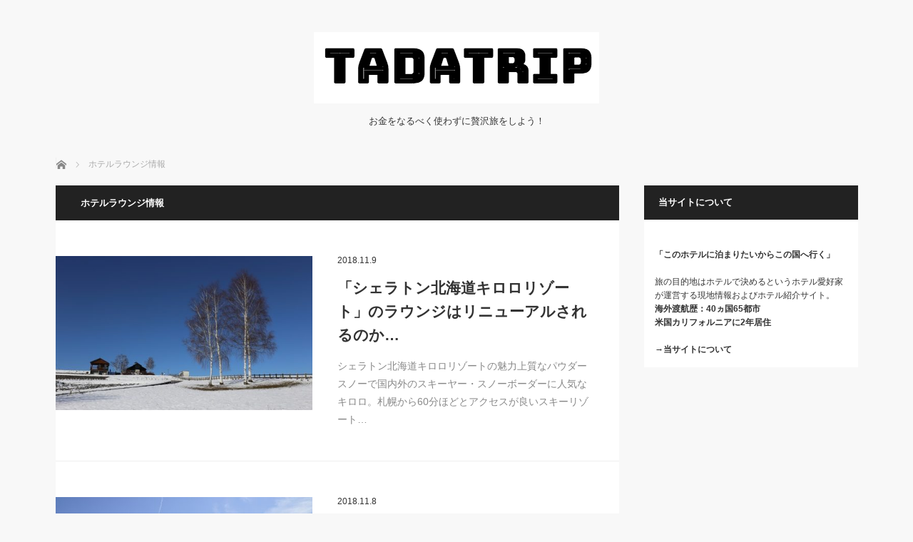

--- FILE ---
content_type: text/html; charset=UTF-8
request_url: https://tada-trip.com/category/hotellounge/
body_size: 8266
content:
<!DOCTYPE html>
<html class="pc" lang="ja">
<head>
<meta charset="UTF-8">
<!--[if IE]><meta http-equiv="X-UA-Compatible" content="IE=edge"><![endif]-->
<meta name="viewport" content="width=device-width">
<title>ホテルラウンジ情報 | お得にラグジュアリーな旅をするための旅行情報マガジン｜ただトリ！</title>
<meta name="description" content="">
<link rel="pingback" href="https://tada-trip.com/xmlrpc.php">

<!-- All in One SEO Pack 2.11 by Michael Torbert of Semper Fi Web Design[204,228] -->
<link rel='next' href='https://tada-trip.com/category/hotellounge/page/2/' />

<link rel="canonical" href="https://tada-trip.com/category/hotellounge/" />
<!-- /all in one seo pack -->
<link rel='dns-prefetch' href='//s.w.org' />
<link rel="alternate" type="application/rss+xml" title="お得にラグジュアリーな旅をするための旅行情報マガジン｜ただトリ！ &raquo; フィード" href="https://tada-trip.com/feed/" />
<link rel="alternate" type="application/rss+xml" title="お得にラグジュアリーな旅をするための旅行情報マガジン｜ただトリ！ &raquo; コメントフィード" href="https://tada-trip.com/comments/feed/" />
<link rel="alternate" type="application/rss+xml" title="お得にラグジュアリーな旅をするための旅行情報マガジン｜ただトリ！ &raquo; ホテルラウンジ情報 カテゴリーのフィード" href="https://tada-trip.com/category/hotellounge/feed/" />
		<script type="text/javascript">
			window._wpemojiSettings = {"baseUrl":"https:\/\/s.w.org\/images\/core\/emoji\/11\/72x72\/","ext":".png","svgUrl":"https:\/\/s.w.org\/images\/core\/emoji\/11\/svg\/","svgExt":".svg","source":{"concatemoji":"https:\/\/tada-trip.com\/wp-includes\/js\/wp-emoji-release.min.js?ver=4.9.26"}};
			!function(e,a,t){var n,r,o,i=a.createElement("canvas"),p=i.getContext&&i.getContext("2d");function s(e,t){var a=String.fromCharCode;p.clearRect(0,0,i.width,i.height),p.fillText(a.apply(this,e),0,0);e=i.toDataURL();return p.clearRect(0,0,i.width,i.height),p.fillText(a.apply(this,t),0,0),e===i.toDataURL()}function c(e){var t=a.createElement("script");t.src=e,t.defer=t.type="text/javascript",a.getElementsByTagName("head")[0].appendChild(t)}for(o=Array("flag","emoji"),t.supports={everything:!0,everythingExceptFlag:!0},r=0;r<o.length;r++)t.supports[o[r]]=function(e){if(!p||!p.fillText)return!1;switch(p.textBaseline="top",p.font="600 32px Arial",e){case"flag":return s([55356,56826,55356,56819],[55356,56826,8203,55356,56819])?!1:!s([55356,57332,56128,56423,56128,56418,56128,56421,56128,56430,56128,56423,56128,56447],[55356,57332,8203,56128,56423,8203,56128,56418,8203,56128,56421,8203,56128,56430,8203,56128,56423,8203,56128,56447]);case"emoji":return!s([55358,56760,9792,65039],[55358,56760,8203,9792,65039])}return!1}(o[r]),t.supports.everything=t.supports.everything&&t.supports[o[r]],"flag"!==o[r]&&(t.supports.everythingExceptFlag=t.supports.everythingExceptFlag&&t.supports[o[r]]);t.supports.everythingExceptFlag=t.supports.everythingExceptFlag&&!t.supports.flag,t.DOMReady=!1,t.readyCallback=function(){t.DOMReady=!0},t.supports.everything||(n=function(){t.readyCallback()},a.addEventListener?(a.addEventListener("DOMContentLoaded",n,!1),e.addEventListener("load",n,!1)):(e.attachEvent("onload",n),a.attachEvent("onreadystatechange",function(){"complete"===a.readyState&&t.readyCallback()})),(n=t.source||{}).concatemoji?c(n.concatemoji):n.wpemoji&&n.twemoji&&(c(n.twemoji),c(n.wpemoji)))}(window,document,window._wpemojiSettings);
		</script>
		<style type="text/css">
img.wp-smiley,
img.emoji {
	display: inline !important;
	border: none !important;
	box-shadow: none !important;
	height: 1em !important;
	width: 1em !important;
	margin: 0 .07em !important;
	vertical-align: -0.1em !important;
	background: none !important;
	padding: 0 !important;
}
</style>
<link rel='stylesheet' id='style-css'  href='https://tada-trip.com/wp-content/themes/mag_tcd036/style.css?ver=3.1.3' type='text/css' media='screen' />
<link rel='stylesheet' id='contact-form-7-css'  href='https://tada-trip.com/wp-content/plugins/contact-form-7/includes/css/styles.css?ver=5.1.1' type='text/css' media='all' />
<script type='text/javascript' src='https://tada-trip.com/wp-includes/js/jquery/jquery.js?ver=1.12.4'></script>
<script type='text/javascript' src='https://tada-trip.com/wp-includes/js/jquery/jquery-migrate.min.js?ver=1.4.1'></script>
<link rel='https://api.w.org/' href='https://tada-trip.com/wp-json/' />
<script type="text/javascript">
(function(h,e,a,t,m,p) {
m=e.createElement(a);m.async=!0;m.src=t;
p=e.getElementsByTagName(a)[0];p.parentNode.insertBefore(m,p);
})(window,document,'script','https://u.heatmap.it/log.js');
</script>
		
<script src="https://tada-trip.com/wp-content/themes/mag_tcd036/js/jquery.easing.js?ver=3.1.3"></script>
<script src="https://tada-trip.com/wp-content/themes/mag_tcd036/js/jscript.js?ver=3.1.3"></script>
<script src="https://tada-trip.com/wp-content/themes/mag_tcd036/js/comment.js?ver=3.1.3"></script>

<link rel="stylesheet" media="screen and (max-width:770px)" href="https://tada-trip.com/wp-content/themes/mag_tcd036/responsive.css?ver=3.1.3">
<link rel="stylesheet" media="screen and (max-width:770px)" href="https://tada-trip.com/wp-content/themes/mag_tcd036/footer-bar.css?ver=3.1.3">

<link rel="stylesheet" href="https://tada-trip.com/wp-content/themes/mag_tcd036/japanese.css?ver=3.1.3">

<!--[if lt IE 9]>
<script src="https://tada-trip.com/wp-content/themes/mag_tcd036/js/html5.js?ver=3.1.3"></script>
<![endif]-->

<style type="text/css">



.side_headline, #copyright, .page_navi span.current, .archive_headline, #pickup_post .headline, #related_post .headline, #comment_headline, .post_list .category a, #footer_post_list .category a, .mobile .footer_headline, #page_title
 { background-color:#222222; }

a:hover, #comment_header ul li a:hover, .post_content a
 { color:#08B9D4; }
.post_content .q_button { color:#fff; }
.pc #global_menu > ul > li a:hover, .pc #global_menu > ul > li.active > a, .pc #global_menu ul ul a, #return_top a:hover, .next_page_link a:hover, .page_navi a:hover, .collapse_category_list li a:hover .count,
  #wp-calendar td a:hover, #wp-calendar #prev a:hover, #wp-calendar #next a:hover, .widget_search #search-btn input:hover, .widget_search #searchsubmit:hover, .side_widget.google_search #searchsubmit:hover,
   #submit_comment:hover, #comment_header ul li a:hover, #comment_header ul li.comment_switch_active a, #comment_header #comment_closed p, #post_pagination a:hover, #post_pagination p, a.menu_button:hover
    { background-color:#08B9D4; }

.pc #global_menu_wrap .home_menu:hover { background:#08B9D4 url(https://tada-trip.com/wp-content/themes/mag_tcd036/img/header/home.png) no-repeat center; }
.pc #global_menu > ul > li a:hover, .pc #global_menu > ul > li.active > a { border-color:#08B9D4; }

.mobile #global_menu li a:hover, .mobile #global_menu_wrap .home_menu:hover { background-color:#08B9D4 !important; }

#comment_textarea textarea:focus, #guest_info input:focus, #comment_header ul li a:hover, #comment_header ul li.comment_switch_active a, #comment_header #comment_closed p
 { border-color:#08B9D4; }

#comment_header ul li.comment_switch_active a:after, #comment_header #comment_closed p:after
 { border-color:#08B9D4 transparent transparent transparent; }

.pc #global_menu ul ul a:hover
 { background-color:#068FA3; }

.user_sns li a:hover
 { background-color:#08B9D4; border-color:#08B9D4; }

.collapse_category_list li a:before
 { border-color: transparent transparent transparent #08B9D4; }

#previous_next_post .prev_post:hover, #previous_next_post .next_post:hover
 { background-color:#08B9D4 !important; }

#footer_post_list .title { color:#FFFFFF; background:rgba(0,0,0,0.4); }

.post_list .title { font-size:21px; }
.post_list .excerpt { font-size:14px; }


</style>


		<style type="text/css" id="wp-custom-css">
			/* ----------------------------------------------
 headline - 見出しのスタイル-追加-
----------------------------------------------*/
.midashi2 {
border-bottom: solid 3px black;
/*線の種類（実線） 太さ 色*/
}

.midashi3 {
  padding: .25em 0 .25em .75em;
  border-left: 6px solid black;
  border-bottom: 1px solid #ccc;
}

.midashi4 {
  padding:.25em 0 .25em .75em;
  border-left: 6px solid #ccc;
}

/* ----------------------------------------------
 記事下のフッターカルーセルをスマホでのみ非表示にする
----------------------------------------------*/
@media screen and (max-width:480px) {
#footer_post_list {
display:none;
}
}		</style>
		
	<!-- Global site tag (gtag.js) - Google Analytics -->
	<script async src="https://www.googletagmanager.com/gtag/js?id=UA-126356932-1"></script>
	<script>
  	window.dataLayer = window.dataLayer || [];
 	 function gtag(){dataLayer.push(arguments);}
 	 gtag('js', new Date());

  	gtag('config', 'UA-126356932-1');
	</script>
	


</head>
<body class="archive category category-hotellounge category-10">

 <!-- global menu -->
 
 <div id="header">

  <!-- logo -->
  <div id='logo_image'>
<h1 id="logo"><a href=" https://tada-trip.com/" title="お得にラグジュアリーな旅をするための旅行情報マガジン｜ただトリ！" data-label="お得にラグジュアリーな旅をするための旅行情報マガジン｜ただトリ！"><img src="https://tada-trip.com/wp-content/uploads/tcd-w/logo.png?1764731542" alt="お得にラグジュアリーな旅をするための旅行情報マガジン｜ただトリ！" title="お得にラグジュアリーな旅をするための旅行情報マガジン｜ただトリ！" /></a></h1>
</div>

    <p id="site_description">お金をなるべく使わずに贅沢旅をしよう！</p>
  
  
 </div><!-- END #header -->

 <div id="main_contents" class="clearfix">

  <!-- bread crumb -->
    
<ul id="bread_crumb" class="clearfix">
 <li itemscope="itemscope" itemtype="http://data-vocabulary.org/Breadcrumb" class="home"><a itemprop="url" href="https://tada-trip.com/"><span itemprop="title">ホーム</span></a></li>

      <li>ホテルラウンジ情報</li>
</ul>
  
<div id="main_col">

  <h2 class="archive_headline" style="background:#;">ホテルラウンジ情報</h2>
 
 
  <ol class="post_list clearfix" id="archive_post_list">
    <li class="clearfix num1 type2">
      <a href="https://tada-trip.com/clublounge-sheraton-kiroro/" title="「シェラトン北海道キロロリゾート」のラウンジはリニューアルされるのか…" class="image image_type1"><img width="500" height="300" src="https://tada-trip.com/wp-content/uploads/2018/11/hokkaido-2540462_640-500x300.jpg" class="attachment-size2 size-size2 wp-post-image" alt="" /></a>
      <div class="desc">
        <p class="date"><time class="entry-date updated" datetime="2018-11-09T13:51:51+00:00">2018.11.9</time></p>        <h3 class="title"><a href="https://tada-trip.com/clublounge-sheraton-kiroro/" title="「シェラトン北海道キロロリゾート」のラウンジはリニューアルされるのか…">「シェラトン北海道キロロリゾート」のラウンジはリニューアルされるのか…</a></h3>
        <p class="excerpt">シェラトン北海道キロロリゾートの魅力上質なパウダースノーで国内外のスキーヤー・スノーボーダーに人気なキロロ。札幌から60分ほどとアクセスが良いスキーリゾート…</p>
   </div>
  </li>
    <li class="clearfix num2 type2">
      <a href="https://tada-trip.com/clublounge-marriott-lakebiwa/" title="「琵琶湖マリオットホテル」の開放感のあるエグゼクティブラウンジをご紹介" class="image image_type1"><img width="500" height="300" src="https://tada-trip.com/wp-content/uploads/2018/11/lake-biwa-383480_640-500x300.jpg" class="attachment-size2 size-size2 wp-post-image" alt="" /></a>
      <div class="desc">
        <p class="date"><time class="entry-date updated" datetime="2018-11-09T13:53:54+00:00">2018.11.8</time></p>        <h3 class="title"><a href="https://tada-trip.com/clublounge-marriott-lakebiwa/" title="「琵琶湖マリオットホテル」の開放感のあるエグゼクティブラウンジをご紹介">「琵琶湖マリオットホテル」の開放感のあるエグゼクティブラウンジをご紹介</a></h3>
        <p class="excerpt">琵琶湖マリオットホテルの魅力「琵琶湖マリオットホテル」は、京都にもほど近い琵琶湖畔にあるリゾートホテルです。琵琶湖は、関西在住の人には身近な行楽地、関東でい…</p>
   </div>
  </li>
    <li class="clearfix num3 type2">
      <a href="https://tada-trip.com/clublounge-marriott-shirahama/" title="2017年にリニューアルして素敵になった「南紀白浜マリオットホテル」のラウンジ" class="image image_type1"><img width="500" height="300" src="https://tada-trip.com/wp-content/uploads/2018/11/sea-2448069_640-500x300.jpg" class="attachment-size2 size-size2 wp-post-image" alt="" /></a>
      <div class="desc">
        <p class="date"><time class="entry-date updated" datetime="2018-11-08T19:27:53+00:00">2018.11.8</time></p>        <h3 class="title"><a href="https://tada-trip.com/clublounge-marriott-shirahama/" title="2017年にリニューアルして素敵になった「南紀白浜マリオットホテル」のラウンジ">2017年にリニューアルして素敵になった「南紀白浜マリオットホテル」のラウンジ</a></h3>
        <p class="excerpt">南紀白浜マリオットホテルの魅力「南紀白浜マリオットホテル」は、関西屈指のリゾート地、透明でクリアな海が人気の白浜エリアにあり、海も目の前、お部屋からは素晴ら…</p>
   </div>
  </li>
    <li class="clearfix num4 type2">
      <a href="https://tada-trip.com/clublounge-okinawa-marriott/" title="「オキナワマリオット リゾート＆スパ」のラウンジのおすすめはサンセット！" class="image image_type1"><img width="500" height="300" src="https://tada-trip.com/wp-content/uploads/2018/11/japan-3393550_640-500x300.jpg" class="attachment-size2 size-size2 wp-post-image" alt="" /></a>
      <div class="desc">
        <p class="date"><time class="entry-date updated" datetime="2018-11-08T00:01:07+00:00">2018.11.8</time></p>        <h3 class="title"><a href="https://tada-trip.com/clublounge-okinawa-marriott/" title="「オキナワマリオット リゾート＆スパ」のラウンジのおすすめはサンセット！">「オキナワマリオット リゾート＆スパ」のラウンジのおすすめはサンセット！</a></h3>
        <p class="excerpt">オキナワ マリオット リゾート ＆ スパの魅力沖縄中部西側のリゾートエリアにある「オキナワ マリオット リゾート ＆ スパ」は、沖縄リゾートを満喫するには、…</p>
   </div>
  </li>
    <li class="clearfix num5 type2">
      <a href="https://tada-trip.com/clublounge-karuizawa-marriott/" title="お部屋に温泉もある「軽井沢マリオットホテル」のラウンジでワイン！" class="image image_type1"><img width="500" height="300" src="https://tada-trip.com/wp-content/uploads/2018/11/karuizawa-1898542_640-500x300.jpg" class="attachment-size2 size-size2 wp-post-image" alt="" /></a>
      <div class="desc">
        <p class="date"><time class="entry-date updated" datetime="2018-11-07T00:57:49+00:00">2018.11.7</time></p>        <h3 class="title"><a href="https://tada-trip.com/clublounge-karuizawa-marriott/" title="お部屋に温泉もある「軽井沢マリオットホテル」のラウンジでワイン！">お部屋に温泉もある「軽井沢マリオットホテル」のラウンジでワイン！</a></h3>
        <p class="excerpt">軽井沢マリオットホテルの魅力「軽井沢マリオットホテル」は、軽井沢駅から車で15分ほどの自然に囲まれた場所にあります。関東エリアにとどまらず、日本全国から人気…</p>
   </div>
  </li>
    <li class="clearfix num6 type2">
      <a href="https://tada-trip.com/clublounge-osakamarriott/" title="あべのハルカスにある「大阪マリオット都ホテル」のラウンジは格別！" class="image image_type1"><img width="500" height="300" src="https://tada-trip.com/wp-content/uploads/2018/11/japan-1263527_640-500x300.jpg" class="attachment-size2 size-size2 wp-post-image" alt="" /></a>
      <div class="desc">
        <p class="date"><time class="entry-date updated" datetime="2018-11-07T00:55:14+00:00">2018.11.7</time></p>        <h3 class="title"><a href="https://tada-trip.com/clublounge-osakamarriott/" title="あべのハルカスにある「大阪マリオット都ホテル」のラウンジは格別！">あべのハルカスにある「大阪マリオット都ホテル」のラウンジは格別！</a></h3>
        <p class="excerpt">大阪、天王寺駅にある大阪マリオット都ホテルの魅力「大阪マリオット都ホテル」は、大阪を代表する商業ビル「あべのハルカス」の38階から57階を占めるホテルです。…</p>
   </div>
  </li>
    <li class="clearfix num7 type2">
      <a href="https://tada-trip.com/clublounge-tokyomarriott/" title="品川滞在でおすすめしたい「東京マリオットホテル」のエグセクティブクラブ" class="image image_type1"><img width="500" height="300" src="https://tada-trip.com/wp-content/uploads/2018/11/japan-828429_640-500x300.jpg" class="attachment-size2 size-size2 wp-post-image" alt="" /></a>
      <div class="desc">
        <p class="date"><time class="entry-date updated" datetime="2018-11-04T12:45:06+00:00">2018.11.4</time></p>        <h3 class="title"><a href="https://tada-trip.com/clublounge-tokyomarriott/" title="品川滞在でおすすめしたい「東京マリオットホテル」のエグセクティブクラブ">品川滞在でおすすめしたい「東京マリオットホテル」のエグセクティブクラブ</a></h3>
        <p class="excerpt">品川駅にある東京マリオットホテルの魅力東京から西方面への玄関口、品川駅から徒歩圏内にある「東京マリオットホテル」は、2013年からマリオットブランドになった…</p>
   </div>
  </li>
    <li class="clearfix num8 type2">
      <a href="https://tada-trip.com/clublounge-sheratonosaka/" title="ラウンジ目的ではおすすめできない「シェラトン都ホテル大阪」" class="image image_type1"><img width="500" height="300" src="https://tada-trip.com/wp-content/uploads/2018/11/japan-3664500_640-500x300.jpg" class="attachment-size2 size-size2 wp-post-image" alt="" /></a>
      <div class="desc">
        <p class="date"><time class="entry-date updated" datetime="2018-11-03T13:22:43+00:00">2018.11.3</time></p>        <h3 class="title"><a href="https://tada-trip.com/clublounge-sheratonosaka/" title="ラウンジ目的ではおすすめできない「シェラトン都ホテル大阪」">ラウンジ目的ではおすすめできない「シェラトン都ホテル大阪」</a></h3>
        <p class="excerpt">上本町駅にあるシェラトン都ホテル大阪の魅力「シェラトン都ホテル大阪」は、大阪上本町駅直結で非常にアクセスの良いホテルです。近鉄の特急で京都や奈良、伊勢にも快…</p>
   </div>
  </li>
    <li class="clearfix num9 type2">
      <a href="https://tada-trip.com/clublounge-westinsendai/" title="なんども訪れたい「ウェスティンホテル仙台」の絶景クラブラウンジ" class="image image_type1"><img width="500" height="300" src="https://tada-trip.com/wp-content/uploads/2018/11/bullet-train-2794178_640-500x300.jpg" class="attachment-size2 size-size2 wp-post-image" alt="" /></a>
      <div class="desc">
        <p class="date"><time class="entry-date updated" datetime="2018-11-02T15:00:26+00:00">2018.11.2</time></p>        <h3 class="title"><a href="https://tada-trip.com/clublounge-westinsendai/" title="なんども訪れたい「ウェスティンホテル仙台」の絶景クラブラウンジ">なんども訪れたい「ウェスティンホテル仙台」の絶景クラブラウンジ</a></h3>
        <p class="excerpt">仙台駅にあるウェスティンホテル仙台の魅力「ウェスティンホテル仙台」は、仙台駅から徒歩圏内という便利な立地にある37階建ての複合ビル「仙台トラストタワー」にあ…</p>
   </div>
  </li>
    <li class="clearfix num10 type2">
      <a href="https://tada-trip.com/clublounge-westinosaka/" title="梅田から近い「ウェスティンホテル大阪」のクラブラウンジでシャンパンを" class="image image_type1"><img width="500" height="300" src="https://tada-trip.com/wp-content/uploads/2018/11/japan-1263524_640-500x300.jpg" class="attachment-size2 size-size2 wp-post-image" alt="" /></a>
      <div class="desc">
        <p class="date"><time class="entry-date updated" datetime="2018-11-02T14:58:59+00:00">2018.11.2</time></p>        <h3 class="title"><a href="https://tada-trip.com/clublounge-westinosaka/" title="梅田から近い「ウェスティンホテル大阪」のクラブラウンジでシャンパンを">梅田から近い「ウェスティンホテル大阪」のクラブラウンジでシャンパンを</a></h3>
        <p class="excerpt">大阪梅田にあるウェスティンホテル大阪の魅力大阪の中心、梅田駅（大阪駅）から徒歩圏内にある「ウェスティンホテル大阪」は、仕事や旅行で拠点にするには、非常に便利…</p>
   </div>
  </li>
   </ol><!-- END .post_list -->
 
  <div class="page_navi clearfix">
<ul class='page-numbers'>
	<li><span aria-current='page' class='page-numbers current'>1</span></li>
	<li><a class='page-numbers' href='https://tada-trip.com/category/hotellounge/page/2/'>2</a></li>
	<li><a class="next page-numbers" href="https://tada-trip.com/category/hotellounge/page/2/">&raquo;</a></li>
</ul>

</div>
 
</div><!-- END #main_col -->


  <div id="side_col">
  <div class="side_widget clearfix tcdw_user_profile_widget" id="tcdw_user_profile_widget-4">
<h3 class="side_headline">当サイトについて</h3>  <a class="user_avatar" href=""><img src="" alt="" /></a>
  <h4 class="user_name"><a href=""></a></h4>
    <p class="user_desc"><b>「このホテルに泊まりたいからこの国へ行く」</b><br><br>
旅の目的地はホテルで決めるというホテル愛好家が運営する現地情報およびホテル紹介サイト。<br>
<b>海外渡航歴：40ヵ国65都市<br>
米国カリフォルニアに2年居住
<br><br>
<a href="https://tada-trip.com/about/" rel="noopener" target="_blank">→当サイトについて</a></b></p>
  </div>
 </div>
 


  </div><!-- END #main_contents -->

  <ol id="footer_post_list" class="clearfix">
    <li class="num1">
   <a class="image" href="https://tada-trip.com/incheon-luxhotel/"><img width="500" height="300" src="https://tada-trip.com/wp-content/uploads/2025/01/incheon-airport-500x300.jpg" class="attachment-size2 size-size2 wp-post-image" alt="仁川空港" /></a>
   <p class="category"><a href="https://tada-trip.com/category/luxury-hotel/" style="background-color:#222222;">高級ホテル紹介</a></p>
   <a class="title" href="https://tada-trip.com/incheon-luxhotel/"><span>仁川空港（インチョン）のおすすめ高級ホテル10選！宿泊料金とエリア情報も紹介</span></a>
  </li>
    <li class="num2">
   <a class="image" href="https://tada-trip.com/phrom-phong-luxhotel/"><img width="500" height="300" src="https://tada-trip.com/wp-content/uploads/2025/01/phrom-phong-500x300.jpg" class="attachment-size2 size-size2 wp-post-image" alt="" /></a>
   <p class="category"><a href="https://tada-trip.com/category/luxury-hotel/" style="background-color:#222222;">高級ホテル紹介</a></p>
   <a class="title" href="https://tada-trip.com/phrom-phong-luxhotel/"><span>バンコク・プロンポン（Phrom Phong）のおすすめ高級ホテル10選！宿泊料…</span></a>
  </li>
    <li class="num3">
   <a class="image" href="https://tada-trip.com/santamonica-luxury-hotel/"><img width="500" height="300" src="https://tada-trip.com/wp-content/uploads/2024/12/santamonica-3850387_1280-500x300.jpg" class="attachment-size2 size-size2 wp-post-image" alt="" /></a>
   <p class="category"><a href="https://tada-trip.com/category/luxury-hotel/" style="background-color:#222222;">高級ホテル紹介</a></p>
   <a class="title" href="https://tada-trip.com/santamonica-luxury-hotel/"><span>サンタモニカのおすすめ高級ホテル10選！宿泊料金とエリアも紹介</span></a>
  </li>
    <li class="num4">
   <a class="image" href="https://tada-trip.com/free6trip-abroad/"><img width="500" height="300" src="https://tada-trip.com/wp-content/uploads/2018/09/airport-1822133_640-500x300.jpg" class="attachment-size2 size-size2 wp-post-image" alt="" /></a>
   <p class="category"><a href="https://tada-trip.com/category/mile/" style="background-color:#222222;">マイル</a></p>
   <a class="title" href="https://tada-trip.com/free6trip-abroad/"><span>海外に年間6回無料で行く方法（なんとビジネスクラス！）</span></a>
  </li>
    <li class="num5">
   <a class="image" href="https://tada-trip.com/use-jal-mile2/"><img width="500" height="300" src="https://tada-trip.com/wp-content/uploads/2018/09/plane-352720_640-500x300.jpg" class="attachment-size2 size-size2 wp-post-image" alt="" /></a>
   <p class="category"><a href="https://tada-trip.com/category/mile/" style="background-color:#222222;">マイル</a></p>
   <a class="title" href="https://tada-trip.com/use-jal-mile2/"><span>JALマイルを家族旅行に使う！有効活用法AtoZ</span></a>
  </li>
   </ol>
 
 
  <div id="footer" class="clearfix">
  <div id="footer_inner" class="clearfix">

   
      <div id="footer_widget_left">
    <div class="side_widget footer_widget clearfix tcdw_category_list_widget" id="tcdw_category_list_widget-2">
<h3 class="footer_headline">カテゴリー</h3><ul class="collapse_category_list">
 	<li class="cat-item cat-item-4"><a href="https://tada-trip.com/category/mile/" >マイル<span class="count">4</span></a>
</li>
	<li class="cat-item cat-item-5"><a href="https://tada-trip.com/category/spg/" >SPG<span class="count">21</span></a>
</li>
	<li class="cat-item cat-item-6"><a href="https://tada-trip.com/category/hotel/" >ホテル体験記<span class="count">24</span></a>
</li>
	<li class="cat-item cat-item-7"><a href="https://tada-trip.com/category/travelexpense/" >旅行費用<span class="count">4</span></a>
</li>
	<li class="cat-item cat-item-8"><a href="https://tada-trip.com/category/creditpoint/" >クレジットカードポイント活用<span class="count">3</span></a>
</li>
	<li class="cat-item cat-item-9"><a href="https://tada-trip.com/category/local/" >現地お得情報<span class="count">2</span></a>
</li>
	<li class="cat-item cat-item-10 current-cat"><a href="https://tada-trip.com/category/hotellounge/" >ホテルラウンジ情報<span class="count">17</span></a>
</li>
	<li class="cat-item cat-item-11"><a href="https://tada-trip.com/category/marriott/" >マリオット<span class="count">6</span></a>
</li>
	<li class="cat-item cat-item-12"><a href="https://tada-trip.com/category/great-trip/" >&quot;グレートな&quot;旅体験<span class="count">27</span></a>
</li>
	<li class="cat-item cat-item-13"><a href="https://tada-trip.com/category/luxury-hotel/" >高級ホテル紹介<span class="count">99</span></a>
</li>
</ul>
</div>
   </div>
   
      <div id="footer_widget_right">
    <div class="side_widget footer_widget clearfix styled_post_list2_widget" id="styled_post_list2_widget-4">
<h3 class="footer_headline">最近の記事</h3><ol class="styled_post_list2">
 <li>
   <a class="title" href="https://tada-trip.com/huahin-luxhotel/">ホアヒン（Hua Hin）のおすすめ高級ホテル10選！宿泊料…</a>
 </li>
 <li>
   <a class="title" href="https://tada-trip.com/ayutthaya-luxhotel/">アユタヤ(Ayutthaya)のおすすめ高級ホテル10選！宿…</a>
 </li>
 <li>
   <a class="title" href="https://tada-trip.com/pattaya-luxhotel/">パタヤのおすすめ高級ホテル10選！宿泊料金とエリア情報も紹介…</a>
 </li>
 <li>
   <a class="title" href="https://tada-trip.com/suvarnabhumiairport-luxhotel/">バンコク空港（スワンナプーム空港）のおすすめホテル！宿泊料金…</a>
 </li>
 <li>
   <a class="title" href="https://tada-trip.com/bkk-riverside-luxhotel/">バンコク・リバーサイドのおすすめ高級ホテル10選！宿泊料金と…</a>
 </li>
</ol>
</div>
   </div>
   
   
      <div id="footer_menu_area" class="clearfix">
        <div class="footer_menu" id="footer_menu_left">
     <h3>このサイトについて</h3>     <ul id="menu-%e3%83%95%e3%83%83%e3%82%bf%e3%83%bc%e3%83%a1%e3%83%8b%e3%83%a5%e3%83%bc" class="menu"><li id="menu-item-35" class="menu-item menu-item-type-custom menu-item-object-custom menu-item-home menu-item-35"><a href="https://tada-trip.com">ホーム</a></li>
<li id="menu-item-38" class="menu-item menu-item-type-post_type menu-item-object-page menu-item-38"><a href="https://tada-trip.com/company/">運営者情報</a></li>
<li id="menu-item-39" class="menu-item menu-item-type-post_type menu-item-object-page menu-item-39"><a href="https://tada-trip.com/contact/">お問い合わせ</a></li>
</ul>    </div>
           </div>
   
   
  </div><!-- END #footer_inner -->
 </div><!-- END #footer -->
 
 <p id="copyright">Copyright &copy;&nbsp; <a href="https://tada-trip.com/">お得にラグジュアリーな旅をするための旅行情報マガジン｜ただトリ！</a> All rights reserved.</p>

 <div id="return_top">
  <a href="#header_top"><span>PAGE TOP</span></a>
 </div>


 

<!-- User Heat Tag -->
<script type="text/javascript">
(function(add, cla){window['UserHeatTag']=cla;window[cla]=window[cla]||function(){(window[cla].q=window[cla].q||[]).push(arguments)},window[cla].l=1*new Date();var ul=document.createElement('script');var tag = document.getElementsByTagName('script')[0];ul.async=1;ul.src=add;tag.parentNode.insertBefore(ul,tag);})('//uh.nakanohito.jp/uhj2/uh.js', '_uhtracker');_uhtracker({id:'uhxG6GwLha'});
</script>
<!-- End User Heat Tag --><script type='text/javascript'>
/* <![CDATA[ */
var wpcf7 = {"apiSettings":{"root":"https:\/\/tada-trip.com\/wp-json\/contact-form-7\/v1","namespace":"contact-form-7\/v1"}};
/* ]]> */
</script>
<script type='text/javascript' src='https://tada-trip.com/wp-content/plugins/contact-form-7/includes/js/scripts.js?ver=5.1.1'></script>
<script type='text/javascript' src='https://tada-trip.com/wp-includes/js/wp-embed.min.js?ver=4.9.26'></script>
</body>
</html>